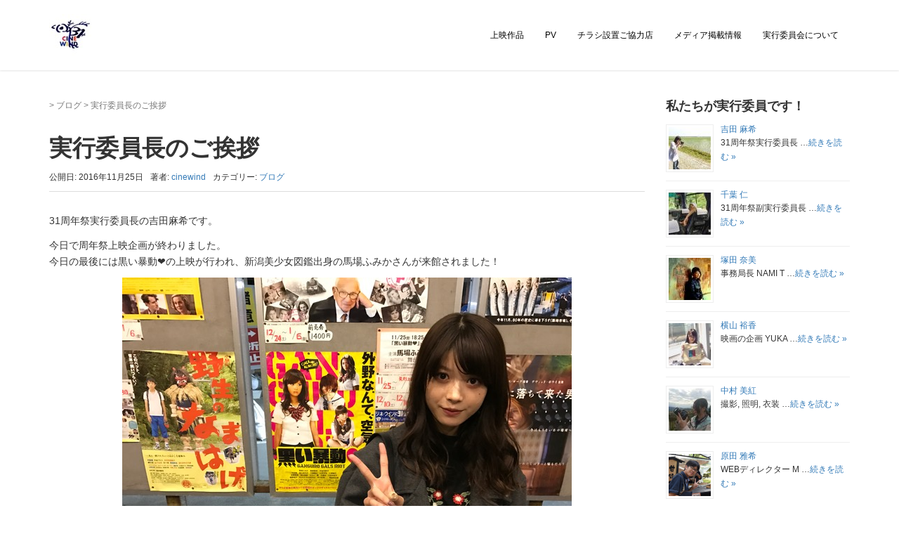

--- FILE ---
content_type: text/html; charset=UTF-8
request_url: http://31st.cinewind.com/blog/31st_yoshida/
body_size: 13857
content:
<!DOCTYPE html>
<html lang="ja"
	itemscope 
	itemtype="http://schema.org/Article" 
	prefix="og: http://ogp.me/ns#" >
<head prefix="og: http://ogp.me/ns# fb: http://ogp.me/ns/fb# article: http://ogp.me/ns/article#">
	<meta charset="UTF-8">
	<meta name="viewport" content="width=device-width, initial-scale=1.0, maximum-scale=1.0, user-scalable=0" />
	<link rel="pingback" href="http://31st.cinewind.com/xmlrpc.php" />
	<!--[if lt IE 9]>
	<script src="http://31st.cinewind.com/wp-content/themes/habakiri/js/html5shiv.min.js"></script>
	<![endif]-->
	<title>実行委員長のご挨拶 | シネ・ウインド31周年祭実行委員会</title>

<!-- All in One SEO Pack 2.3.4.2 by Michael Torbert of Semper Fi Web Design[548,583] -->
<meta name="description" itemprop="description" content="31周年祭実行委員長の吉田麻希です。 今日で周年祭上映企画が終わりました。 今日の最後には黒い暴動❤︎の上映が行われ、新潟美少女図鑑出身の馬場ふみかさんが来館されました！ 11/12からの2週間を振り返ると本当に多くのイベントが行われました。 シネ・ウインドだから出来ることだと思います。監督や俳" />

<link rel="canonical" href="http://31st.cinewind.com/blog/31st_yoshida/" />
<meta property="og:title" content="実行委員長のご挨拶 | シネ・ウインド31周年祭実行委員会" />
<meta property="og:type" content="article" />
<meta property="og:url" content="http://31st.cinewind.com/blog/31st_yoshida/" />
<meta property="og:image" content="http://31st.cinewind.com/wp-content/uploads/2016/11/1123_03-1024x683.jpg" />
<meta property="og:site_name" content="シネ・ウインド31周年祭実行委員会" />
<meta property="og:description" content="31周年祭実行委員長の吉田麻希です。 今日で周年祭上映企画が終わりました。 今日の最後には黒い暴動❤︎の上映が行われ、新潟美少女図鑑出身の馬場ふみかさんが来館されました！  11/12からの2週間を振り返ると本当に多くのイベントが行われました。 シネ・ウインドだから出来ることだと思います。監督や俳優とこんなに距離が近い映画館はそうないと思います。本当に貴重な場所です。これからもウインドが続いて行って欲しいと切に願います。 今回、周年祭実行委員会の主なメンバーは新潟大学映画倶楽部でした。 ウインドには31年の歴史があって、31年間築き挙げてきた魅力があります。それを私たちの世代で受け止めて、皆んなに伝えていく役割を担おうと、新しい人が若い世代がウインドに来てくれるような活動の第一歩を踏み出したいと、そのような想いで活動してきました。 多くの方に助けられ活動を続けてこられました。ありがとうございます！ これからもウインドがどんどん面白い場所になっていけば良いなと思います。 31周年祭実行委員会は12/7まで続きます！ 皆さんもうしばらく応援よろしくお願いします！  ↑シネ・ウインド31周年祭パーティーに出席した新大映画倶楽部の実行委員のみんなです。" />
<meta property="article:publisher" content="https://www.facebook.com/cinewind31/" />
<meta property="article:published_time" content="2016-11-25T21:32:13Z" />
<meta property="article:modified_time" content="2016-11-26T05:20:48Z" />
<meta name="twitter:card" content="summary" />
<meta name="twitter:site" content="@https://twitter.com/cine_wind" />
<meta name="twitter:domain" content="cine_wind" />
<meta name="twitter:title" content="実行委員長のご挨拶 | シネ・ウインド31周年祭実行委員会" />
<meta name="twitter:description" content="31周年祭実行委員長の吉田麻希です。 今日で周年祭上映企画が終わりました。 今日の最後には黒い暴動❤︎の上映が行われ、新潟美少女図鑑出身の馬場ふみかさんが来館されました！  11/12からの2週間を振り返ると本当に多くのイベントが行われました。 シネ・ウインドだから出来ることだと思います。監督や俳優とこんなに距離が近い映画館はそうないと思います。本当に貴重な場所です。これからもウインドが続いて行って欲しいと切に願います。 今回、周年祭実行委員会の主なメンバーは新潟大学映画倶楽部でした。 ウインドには31年の歴史があって、31年間築き挙げてきた魅力があります。それを私たちの世代で受け止めて、皆んなに伝えていく役割を担おうと、新しい人が若い世代がウインドに来てくれるような活動の第一歩を踏み出したいと、そのような想いで活動してきました。 多くの方に助けられ活動を続けてこられました。ありがとうございます！ これからもウインドがどんどん面白い場所になっていけば良いなと思います。 31周年祭実行委員会は12/7まで続きます！ 皆さんもうしばらく応援よろしくお願いします！  ↑シネ・ウインド31周年祭パーティーに出席した新大映画倶楽部の実行委員のみんなです。" />
<meta name="twitter:image" content="http://31st.cinewind.com/wp-content/uploads/2016/11/1123_03-1024x683.jpg" />
<meta itemprop="image" content="http://31st.cinewind.com/wp-content/uploads/2016/11/1123_03-1024x683.jpg" />
		<script type="text/javascript">
		  var _gaq = _gaq || [];
		  _gaq.push(['_setAccount', 'UA-37320577-5']);
		  _gaq.push(['_trackPageview']);
		  (function() {
		    var ga = document.createElement('script'); ga.type = 'text/javascript'; ga.async = true;
			ga.src = ('https:' == document.location.protocol ? 'https://ssl' : 'http://www') + '.google-analytics.com/ga.js';
		    var s = document.getElementsByTagName('script')[0]; s.parentNode.insertBefore(ga, s);
		  })();
		</script>
<!-- /all in one seo pack -->
<link rel="alternate" type="application/rss+xml" title="31周年祭実行委員会 &raquo; フィード" href="http://31st.cinewind.com/feed/" />
<link rel="alternate" type="application/rss+xml" title="31周年祭実行委員会 &raquo; コメントフィード" href="http://31st.cinewind.com/comments/feed/" />
		<script type="text/javascript">
			window._wpemojiSettings = {"baseUrl":"https:\/\/s.w.org\/images\/core\/emoji\/72x72\/","ext":".png","source":{"concatemoji":"http:\/\/31st.cinewind.com\/wp-includes\/js\/wp-emoji-release.min.js?ver=4.5.32"}};
			!function(e,o,t){var a,n,r;function i(e){var t=o.createElement("script");t.src=e,t.type="text/javascript",o.getElementsByTagName("head")[0].appendChild(t)}for(r=Array("simple","flag","unicode8","diversity"),t.supports={everything:!0,everythingExceptFlag:!0},n=0;n<r.length;n++)t.supports[r[n]]=function(e){var t,a,n=o.createElement("canvas"),r=n.getContext&&n.getContext("2d"),i=String.fromCharCode;if(!r||!r.fillText)return!1;switch(r.textBaseline="top",r.font="600 32px Arial",e){case"flag":return r.fillText(i(55356,56806,55356,56826),0,0),3e3<n.toDataURL().length;case"diversity":return r.fillText(i(55356,57221),0,0),a=(t=r.getImageData(16,16,1,1).data)[0]+","+t[1]+","+t[2]+","+t[3],r.fillText(i(55356,57221,55356,57343),0,0),a!=(t=r.getImageData(16,16,1,1).data)[0]+","+t[1]+","+t[2]+","+t[3];case"simple":return r.fillText(i(55357,56835),0,0),0!==r.getImageData(16,16,1,1).data[0];case"unicode8":return r.fillText(i(55356,57135),0,0),0!==r.getImageData(16,16,1,1).data[0]}return!1}(r[n]),t.supports.everything=t.supports.everything&&t.supports[r[n]],"flag"!==r[n]&&(t.supports.everythingExceptFlag=t.supports.everythingExceptFlag&&t.supports[r[n]]);t.supports.everythingExceptFlag=t.supports.everythingExceptFlag&&!t.supports.flag,t.DOMReady=!1,t.readyCallback=function(){t.DOMReady=!0},t.supports.everything||(a=function(){t.readyCallback()},o.addEventListener?(o.addEventListener("DOMContentLoaded",a,!1),e.addEventListener("load",a,!1)):(e.attachEvent("onload",a),o.attachEvent("onreadystatechange",function(){"complete"===o.readyState&&t.readyCallback()})),(a=t.source||{}).concatemoji?i(a.concatemoji):a.wpemoji&&a.twemoji&&(i(a.twemoji),i(a.wpemoji)))}(window,document,window._wpemojiSettings);
		</script>
		<style type="text/css">
img.wp-smiley,
img.emoji {
	display: inline !important;
	border: none !important;
	box-shadow: none !important;
	height: 1em !important;
	width: 1em !important;
	margin: 0 .07em !important;
	vertical-align: -0.1em !important;
	background: none !important;
	padding: 0 !important;
}
</style>
<link rel='stylesheet' id='advanced-responsive-video-embedder-css'  href='http://31st.cinewind.com/wp-content/plugins/advanced-responsive-video-embedder/public/advanced-responsive-video-embedder-public.css?ver=6.4.1' type='text/css' media='all' />
<link rel='stylesheet' id='font-awesome-css'  href='http://31st.cinewind.com/wp-content/plugins/download-manager/assets/font-awesome/css/font-awesome.min.css?ver=4.5.32' type='text/css' media='all' />
<link rel='stylesheet' id='wpdm-bootstrap-css'  href='http://31st.cinewind.com/wp-content/plugins/download-manager/assets/bootstrap/css/bootstrap.css?ver=4.5.32' type='text/css' media='all' />
<link rel='stylesheet' id='wpdm-front-css'  href='http://31st.cinewind.com/wp-content/plugins/download-manager/assets/css/front.css?ver=4.5.32' type='text/css' media='all' />
<link rel='stylesheet' id='photospace-res-styles-css'  href='http://31st.cinewind.com/wp-content/plugins/photospace-responsive/gallery.css?ver=4.5.32' type='text/css' media='all' />
<link rel='stylesheet' id='wc-shortcodes-style-css'  href='http://31st.cinewind.com/wp-content/plugins/wc-shortcodes/includes/css/style.css?ver=1.85' type='text/css' media='all' />
<link rel='stylesheet' id='habakiri-assets-css'  href='http://31st.cinewind.com/wp-content/themes/habakiri/css/assets.min.css?ver=2.4.0' type='text/css' media='all' />
<link rel='stylesheet' id='habakiri-css'  href='http://31st.cinewind.com/wp-content/themes/habakiri/style.min.css?ver=2.4.0' type='text/css' media='all' />
<link rel='stylesheet' id='wordpresscanvas-font-awesome-css'  href='http://31st.cinewind.com/wp-content/plugins/wc-shortcodes/includes/css/font-awesome.min.css?ver=4.5.0' type='text/css' media='all' />
<script type='text/javascript' src='http://31st.cinewind.com/wp-includes/js/jquery/jquery.js?ver=1.12.4'></script>
<script type='text/javascript' src='http://31st.cinewind.com/wp-includes/js/jquery/jquery-migrate.min.js?ver=1.4.1'></script>
<script type='text/javascript' src='http://31st.cinewind.com/wp-content/plugins/download-manager/assets/bootstrap/js/bootstrap.min.js?ver=4.5.32'></script>
<script type='text/javascript' src='http://31st.cinewind.com/wp-content/plugins/download-manager/assets/js/front.js?ver=4.5.32'></script>
<script type='text/javascript' src='http://31st.cinewind.com/wp-content/plugins/download-manager/assets/js/chosen.jquery.min.js?ver=4.5.32'></script>
<script type='text/javascript' src='http://31st.cinewind.com/wp-content/plugins/photospace-responsive/jquery.galleriffic.js?ver=4.5.32'></script>
<meta name="generator" content="WordPress Download Manager 2.9.1" />
<link rel='https://api.w.org/' href='http://31st.cinewind.com/wp-json/' />
<link rel="EditURI" type="application/rsd+xml" title="RSD" href="http://31st.cinewind.com/xmlrpc.php?rsd" />
<link rel="wlwmanifest" type="application/wlwmanifest+xml" href="http://31st.cinewind.com/wp-includes/wlwmanifest.xml" /> 
<link rel='prev' title='31周年パーティー楽しかったです' href='http://31st.cinewind.com/blog/enjoy_party/' />
<link rel='shortlink' href='http://31st.cinewind.com/?p=1671' />
<link rel="alternate" type="application/json+oembed" href="http://31st.cinewind.com/wp-json/oembed/1.0/embed?url=http%3A%2F%2F31st.cinewind.com%2Fblog%2F31st_yoshida%2F" />
<link rel="alternate" type="text/xml+oembed" href="http://31st.cinewind.com/wp-json/oembed/1.0/embed?url=http%3A%2F%2F31st.cinewind.com%2Fblog%2F31st_yoshida%2F&#038;format=xml" />

        <script>
            var wpdm_site_url = 'http://31st.cinewind.com/';
            var wpdm_home_url = 'http://31st.cinewind.com/';
            var ajax_url = 'http://31st.cinewind.com/wp-admin/admin-ajax.php';
        </script>


        <!--	photospace [ START ] --> 
<style type="text/css">
		.photospace_res ul.thumbs img {
			width:50px;
			height:50px;
		}
	
			.photospace_res .thumnail_row a.pageLink {
				width:50px;
				height:50px;
				line-height: 50px;
			}
			.photospace_res ul.thumbs li{
					margin-bottom:10px !important;
					margin-right:10px !important; 
				}
				
				.photospace_res .next,
				.photospace_res .prev{
					margin-right:10px !important;
					margin-bottom:10px !important;
				}
		</style><!--	photospace [ END ] --> 

<style>
.scroll-back-to-top-wrapper {
    position: fixed;
	opacity: 0;
	visibility: hidden;
	overflow: hidden;
	text-align: center;
	z-index: 99999999;
	font-size: 12px;
    background-color: #dd3333;
	color: #eeeeee;
	width: 80px;
	height: 38px;
	line-height: 38px;
	right: 30px;
	bottom: 30px;
	padding-top: 2px;
	border-top-left-radius: 10px;
	border-top-right-radius: 10px;
	border-bottom-right-radius: 10px;
	border-bottom-left-radius: 10px;
	-webkit-transition: all 0.5s ease-in-out;
	-moz-transition: all 0.5s ease-in-out;
	-ms-transition: all 0.5s ease-in-out;
	-o-transition: all 0.5s ease-in-out;
	transition: all 0.5s ease-in-out;
}
.scroll-back-to-top-wrapper:hover {
	background-color: #888888;
  color: #eeeeee;
}
.scroll-back-to-top-wrapper.show {
    visibility:visible;
    cursor:pointer;
	opacity: 1.0;
}
.scroll-back-to-top-wrapper i.fa {
	line-height: inherit;
}
.scroll-back-to-top-wrapper .fa-lg {
	vertical-align: 0;
}
</style><!-- BEGIN: WP Social Bookmarking Light -->
<script>(function(d, s, id) {
  var js, fjs = d.getElementsByTagName(s)[0];
  if (d.getElementById(id)) return;
  js = d.createElement(s); js.id = id;
  js.src = "//connect.facebook.net/ja_JP/sdk.js#xfbml=1&version=v2.0";
  fjs.parentNode.insertBefore(js, fjs);
}(document, 'script', 'facebook-jssdk'));</script>
<style type="text/css">
.wp_social_bookmarking_light{
    border: 0 !important;
    padding: 10px 0 20px 0 !important;
    margin: 0 !important;
}
.wp_social_bookmarking_light div{
    float: left !important;
    border: 0 !important;
    padding: 0 !important;
    margin: 0 5px 0px 0 !important;
    min-height: 30px !important;
    line-height: 18px !important;
    text-indent: 0 !important;
}
.wp_social_bookmarking_light img{
    border: 0 !important;
    padding: 0;
    margin: 0;
    vertical-align: top !important;
}
.wp_social_bookmarking_light_clear{
    clear: both !important;
}
#fb-root{
    display: none;
}
.wsbl_twitter{
    width: 100px;
}
.wsbl_facebook_like iframe{
    max-width: none !important;
}
.wsbl_pinterest a{
    border: 0px !important;
}</style>
<!-- END: WP Social Bookmarking Light -->
<style>a{color:#337ab7}a:focus,a:active,a:hover{color:#23527c}.site-branding a{color:#dd3333}.responsive-nav a{color:#000000;font-size:12px}.responsive-nav a small{color:#777;font-size:10px}.responsive-nav a:hover small,.responsive-nav a:active small,.responsive-nav .current-menu-item small,.responsive-nav .current-menu-ancestor small,.responsive-nav .current-menu-parent small,.responsive-nav .current_page_item small,.responsive-nav .current_page_parent small{color:#ffffff}.responsive-nav .menu>.menu-item>a,.header--transparency.header--fixed--is_scrolled .responsive-nav .menu>.menu-item>a{background-color:transparent;padding:23px 15px}.responsive-nav .menu>.menu-item>a:hover,.responsive-nav .menu>.menu-item>a:active,.responsive-nav .menu>.current-menu-item>a,.responsive-nav .menu>.current-menu-ancestor>a,.responsive-nav .menu>.current-menu-parent>a,.responsive-nav .menu>.current_page_item>a,.responsive-nav .menu>.current_page_parent>a,.header--transparency.header--fixed--is_scrolled .responsive-nav .menu>.menu-item>a:hover,.header--transparency.header--fixed--is_scrolled .responsive-nav .menu>.menu-item>a:active,.header--transparency.header--fixed--is_scrolled .responsive-nav .menu>.current-menu-item>a,.header--transparency.header--fixed--is_scrolled .responsive-nav .menu>.current-menu-ancestor>a,.header--transparency.header--fixed--is_scrolled .responsive-nav .menu>.current-menu-parent>a,.header--transparency.header--fixed--is_scrolled .responsive-nav .menu>.current_page_item>a,.header--transparency.header--fixed--is_scrolled .responsive-nav .menu>.current_page_parent>a{background-color:transparent;color:#337ab7}.responsive-nav .sub-menu a{background-color:#e2e2e2;color:#777}.responsive-nav .sub-menu a:hover,.responsive-nav .sub-menu a:active,.responsive-nav .sub-menu .current-menu-item a,.responsive-nav .sub-menu .current-menu-ancestor a,.responsive-nav .sub-menu .current-menu-parent a,.responsive-nav .sub-menu .current_page_item a,.responsive-nav .sub-menu .current_page_parent a{background-color:#a8a8a8;color:#337ab7}.off-canvas-nav{font-size:12px}.responsive-nav,.header--transparency.header--fixed--is_scrolled .responsive-nav{background-color:transparent}#responsive-btn{background-color:transparent;border-color:#eee;color:#000000}#responsive-btn:hover{background-color:#f5f5f5;border-color:#eee;color:#000}.habakiri-slider__transparent-layer{background-color:rgba( 0,0,0, 0.1 )}.page-header{background-color:#222;color:#fff}.pagination>li>a{color:#337ab7}.pagination>li>span{background-color:#337ab7;border-color:#337ab7}.pagination>li>a:focus,.pagination>li>a:hover,.pagination>li>span:focus,.pagination>li>span:hover{color:#23527c}.header{background-color:#ffffff}.header--transparency.header--fixed--is_scrolled{background-color:#ffffff !important}.footer{background-color:#ffffff}.footer-widget-area a{color:#0080e0}.footer-widget-area,.footer-widget-area .widget_calendar #wp-calendar caption{color:#000000}.footer-widget-area .widget_calendar #wp-calendar,.footer-widget-area .widget_calendar #wp-calendar *{border-color:#000000}@media(min-width:992px){.responsive-nav{display:block}.off-canvas-nav,#responsive-btn{display:none !important}.header--2row{padding-bottom:0}.header--2row .header__col,.header--center .header__col{display:block}.header--2row .responsive-nav,.header--center .responsive-nav{margin-right:-1000px;margin-left:-1000px;padding-right:1000px;padding-left:1000px}.header--2row .site-branding,.header--center .site-branding{padding-bottom:0}.header--center .site-branding{text-align:center}}</style><link rel="icon" href="http://31st.cinewind.com/wp-content/uploads/2016/07/cropped-31st-logo_099_07-1-32x32.jpg" sizes="32x32" />
<link rel="icon" href="http://31st.cinewind.com/wp-content/uploads/2016/07/cropped-31st-logo_099_07-1-192x192.jpg" sizes="192x192" />
<link rel="apple-touch-icon-precomposed" href="http://31st.cinewind.com/wp-content/uploads/2016/07/cropped-31st-logo_099_07-1-180x180.jpg" />
<meta name="msapplication-TileImage" content="http://31st.cinewind.com/wp-content/uploads/2016/07/cropped-31st-logo_099_07-1-270x270.jpg" />
</head>
<body class="single single-post postid-1671 single-format-standard wc-shortcodes-font-awesome-enabled blog-template-single-right-sidebar">
<div id="container">
		<header id="header" class="header header--default header--fixed">
				<div class="container">
			<div class="row header__content">
				<div class="col-xs-10 col-md-4 header__col">
					
<div class="site-branding">
	<h1 class="site-branding__heading">
		<a href="http://31st.cinewind.com/" rel="home"><img src="http://31st.cinewind.com/wp-content/uploads/2016/10/windbird-logo-trans-60x60.jpg" alt="31周年祭実行委員会" class="site-branding__logo" /></a>	</h1>
<!-- end .site-branding --></div>
				<!-- end .header__col --></div>
				<div class="col-xs-2 col-md-8 header__col global-nav-wrapper clearfix">
					
<nav class="global-nav js-responsive-nav nav--hide" role="navigation">
	<div class="menu-gloval-navi-container"><ul id="menu-gloval-navi" class="menu"><li id="menu-item-843" class="menu-item menu-item-type-taxonomy menu-item-object-category menu-item-843"><a href="http://31st.cinewind.com/category/movies/">上映作品</a></li>
<li id="menu-item-666" class="menu-item menu-item-type-taxonomy menu-item-object-category menu-item-has-children menu-item-666"><a href="http://31st.cinewind.com/category/gts-mv/">PV</a>
<ul class="sub-menu">
	<li id="menu-item-652" class="menu-item menu-item-type-taxonomy menu-item-object-category menu-item-652"><a href="http://31st.cinewind.com/category/gts-mv/">月ムビ</a></li>
	<li id="menu-item-653" class="menu-item menu-item-type-taxonomy menu-item-object-category menu-item-653"><a href="http://31st.cinewind.com/category/cnm-lng/">キネマ談話室</a></li>
	<li id="menu-item-667" class="menu-item menu-item-type-taxonomy menu-item-object-category menu-item-667"><a href="http://31st.cinewind.com/category/n-more/">And More！</a></li>
</ul>
</li>
<li id="menu-item-1274" class="menu-item menu-item-type-post_type menu-item-object-page menu-item-1274"><a href="http://31st.cinewind.com/co-operation/">チラシ設置ご協力店</a></li>
<li id="menu-item-1705" class="menu-item menu-item-type-post_type menu-item-object-page menu-item-1705"><a href="http://31st.cinewind.com/media-info/">メディア掲載情報</a></li>
<li id="menu-item-726" class="menu-item menu-item-type-post_type menu-item-object-page menu-item-has-children menu-item-726"><a href="http://31st.cinewind.com/about/">実行委員会について</a>
<ul class="sub-menu">
	<li id="menu-item-730" class="menu-item menu-item-type-post_type menu-item-object-page menu-item-730"><a href="http://31st.cinewind.com/about/">主な活動</a></li>
	<li id="menu-item-663" class="menu-item menu-item-type-taxonomy menu-item-object-category menu-item-663"><a href="http://31st.cinewind.com/category/staff/">私たちが実行委員です！</a></li>
	<li id="menu-item-706" class="menu-item menu-item-type-taxonomy menu-item-object-category current-post-ancestor current-menu-parent current-post-parent menu-item-706"><a href="http://31st.cinewind.com/category/blog/">ブログも読んでください！</a></li>
	<li id="menu-item-1161" class="menu-item menu-item-type-post_type menu-item-object-page menu-item-1161"><a target="_blank" href="http://31st.cinewind.com/download-leaflet/">チラシのダウンロード</a></li>
</ul>
</li>
</ul></div><!-- end .global-nav --></nav>
					<div id="responsive-btn"></div>
				<!-- end .header__col --></div>
			<!-- end .row --></div>
		<!-- end .container --></div>
			<!-- end #header --></header>
	<div id="contents">
		

<div class="sub-page-contents">
	<div class="container">
	<div class="row">
		<div class="col-md-9">
			<main id="main" role="main">

				<div class="breadcrumbs"><a href="http://31st.cinewind.com/"></a> &gt; <a href="http://31st.cinewind.com/category/blog/">ブログ</a> &gt; <strong>実行委員長のご挨拶</strong></div>				<article class="article article--single post-1671 post type-post status-publish format-standard has-post-thumbnail hentry category-blog">
	<div class="entry">
						<h1 class="entry__title entry-title">実行委員長のご挨拶</h1>
								<div class="entry-meta">
			<ul class="entry-meta__list">
				<li class="entry-meta__item published"><time datetime="2016-11-25T21:32:13+00:00">公開日: 2016年11月25日</time></li><li class="entry-meta__item updated hidden"><time datetime="2016-11-26T05:20:48+00:00">更新日: 2016年11月26日</time></li><li class="entry-meta__item vCard author">著者: <a href="http://31st.cinewind.com/author/cinewind/"><span class="fn">cinewind</span></a></li><li class="entry-meta__item categories">カテゴリー: <a href="http://31st.cinewind.com/category/blog/">ブログ</a></li>			</ul>
		<!-- end .entry-meta --></div>
						<div class="entry__content entry-content">
			<p>31周年祭実行委員長の吉田麻希です。</p>
<p>今日で周年祭上映企画が終わりました。<br />
今日の最後には黒い暴動❤︎の上映が行われ、新潟美少女図鑑出身の馬場ふみかさんが来館されました！</p>
<p><img class="aligncenter size-full wp-image-1672" src="http://31st.cinewind.com/wp-content/uploads/2016/11/image2.jpg" alt="image2" width="640" height="480" srcset="http://31st.cinewind.com/wp-content/uploads/2016/11/image2.jpg 640w, http://31st.cinewind.com/wp-content/uploads/2016/11/image2-300x225.jpg 300w" sizes="(max-width: 640px) 100vw, 640px" /></p>
<p>11/12からの2週間を振り返ると本当に多くのイベントが行われました。<br />
シネ・ウインドだから出来ることだと思います。監督や俳優とこんなに距離が近い映画館はそうないと思います。本当に貴重な場所です。これからもウインドが続いて行って欲しいと切に願います。</p>
<p>今回、周年祭実行委員会の主なメンバーは<a href="http://cinemafanclubniigata.jimdo.com/" target="_blank">新潟大学映画倶楽部</a>でした。<br />
ウインドには31年の歴史があって、31年間築き挙げてきた魅力があります。それを私たちの世代で受け止めて、皆んなに伝えていく役割を担おうと、新しい人が若い世代がウインドに来てくれるような活動の第一歩を踏み出したいと、そのような想いで活動してきました。<br />
多くの方に助けられ活動を続けてこられました。ありがとうございます！</p>
<p>これからもウインドがどんどん面白い場所になっていけば良いなと思います。</p>
<p>31周年祭実行委員会は12/7まで続きます！<br />
皆さんもうしばらく応援よろしくお願いします！</p>
<p><img class="aligncenter size-large wp-image-1675" src="http://31st.cinewind.com/wp-content/uploads/2016/11/1123_01-1024x683.jpg" alt="1123_01" width="1024" height="683" srcset="http://31st.cinewind.com/wp-content/uploads/2016/11/1123_01-1024x683.jpg 1024w, http://31st.cinewind.com/wp-content/uploads/2016/11/1123_01-300x200.jpg 300w, http://31st.cinewind.com/wp-content/uploads/2016/11/1123_01-768x512.jpg 768w, http://31st.cinewind.com/wp-content/uploads/2016/11/1123_01-1280x853.jpg 1280w" sizes="(max-width: 1024px) 100vw, 1024px" /></p>
<p>↑シネ・ウインド31周年祭パーティーに出席した新大映画倶楽部の実行委員のみんなです。</p>
<div class='wp_social_bookmarking_light'><div class="wsbl_twitter"><a href="https://twitter.com/share" class="twitter-share-button" data-url="http://31st.cinewind.com/blog/31st_yoshida/" data-text="実行委員長のご挨拶" data-via="cine_wind" data-hashtags="シネ・ウインド31" data-lang="ja">Tweet</a></div><div class="wsbl_facebook_like"><div id="fb-root"></div><div class="fb-like" data-href="http://31st.cinewind.com/blog/31st_yoshida/" data-layout="button" data-action="like" data-width="100" data-share="true" data-show_faces="false" ></div></div></div><br class='wp_social_bookmarking_light_clear' />		<!-- end .entry__content --></div>
			<!-- end .entry --></div>

				<div class="related-posts">
			<h2 class="related-posts__title h3">関連記事</h2>
			<div class="entries entries--related-posts entries-related-posts">
				<article class="article article--summary post-1658 post type-post status-publish format-standard has-post-thumbnail hentry category-blog">

	
		<div class="entry--has_media entry">
			<div class="entry--has_media__inner">
				<div class="entry--has_media__media">
							<a href="http://31st.cinewind.com/blog/11-23-oretachi/" class="entry--has_media__link">
							<img width="150" height="150" src="http://31st.cinewind.com/wp-content/uploads/2016/10/tezuka-ore_tokusetsu-150x150.jpg" class=" wp-post-image" alt="tezuka-ore_tokusetsu" srcset="http://31st.cinewind.com/wp-content/uploads/2016/10/tezuka-ore_tokusetsu-150x150.jpg 150w, http://31st.cinewind.com/wp-content/uploads/2016/10/tezuka-ore_tokusetsu-100x100.jpg 100w, http://31st.cinewind.com/wp-content/uploads/2016/10/tezuka-ore_tokusetsu-45x45.jpg 45w" sizes="(max-width: 150px) 100vw, 150px" />					</a>
						<!-- end .entry--has_media__media --></div>
				<div class="entry--has_media__body">
									<h1 class="entry__title entry-title h4"><a href="http://31st.cinewind.com/blog/11-23-oretachi/">「手塚監督とオレたち」報告！</a></h1>
									<div class="entry__summary">
						<p>こんばんは、31周年祭実行委員の原田雅希です。 本日行われた、「手塚監督とオレたち」の上映企画の報告をします。 まず、本日この企画にお越しいただいた皆様、本当に [&hellip;]</p>
					<!-- end .entry__summary --></div>
							<div class="entry-meta">
			<ul class="entry-meta__list">
				<li class="entry-meta__item published"><time datetime="2016-11-23T21:05:21+00:00">公開日: 2016年11月23日</time></li><li class="entry-meta__item updated hidden"><time datetime="2016-11-25T06:20:25+00:00">更新日: 2016年11月25日</time></li><li class="entry-meta__item vCard author">著者: <a href="http://31st.cinewind.com/author/staff/"><span class="fn">実行委員会スタッフ</span></a></li><li class="entry-meta__item categories">カテゴリー: <a href="http://31st.cinewind.com/category/blog/">ブログ</a></li>			</ul>
		<!-- end .entry-meta --></div>
						<!-- end .entry--has_media__body --></div>
			<!-- end .entry--has_media__inner --></div>
		<!-- end .entry--has_media --></div>

	
</article>
<article class="article article--summary post-1632 post type-post status-publish format-standard has-post-thumbnail hentry category-blog">

	
		<div class="entry--has_media entry">
			<div class="entry--has_media__inner">
				<div class="entry--has_media__media">
							<a href="http://31st.cinewind.com/blog/11-23-plenty/" class="entry--has_media__link">
							<img width="150" height="150" src="http://31st.cinewind.com/wp-content/uploads/2016/10/oretachi_flyer-150x150.jpg" class=" wp-post-image" alt="oretachi_flyer" srcset="http://31st.cinewind.com/wp-content/uploads/2016/10/oretachi_flyer-150x150.jpg 150w, http://31st.cinewind.com/wp-content/uploads/2016/10/oretachi_flyer-100x100.jpg 100w, http://31st.cinewind.com/wp-content/uploads/2016/10/oretachi_flyer-45x45.jpg 45w" sizes="(max-width: 150px) 100vw, 150px" />					</a>
						<!-- end .entry--has_media__media --></div>
				<div class="entry--has_media__body">
									<h1 class="entry__title entry-title h4"><a href="http://31st.cinewind.com/blog/11-23-plenty/">明日はイベント目白押し！</a></h1>
									<div class="entry__summary">
						<p>シネ・ウインド31周年祭実行委員長の吉田麻希です。 いよいよ明日は11/23ということで、この日ウインドでは朝からイベント盛りだくさんで上映が行われます！ 11 [&hellip;]</p>
					<!-- end .entry__summary --></div>
							<div class="entry-meta">
			<ul class="entry-meta__list">
				<li class="entry-meta__item published"><time datetime="2016-11-22T07:00:45+00:00">公開日: 2016年11月22日</time></li><li class="entry-meta__item updated hidden"><time datetime="2016-11-22T05:36:21+00:00">更新日: 2016年11月22日</time></li><li class="entry-meta__item vCard author">著者: <a href="http://31st.cinewind.com/author/staff/"><span class="fn">実行委員会スタッフ</span></a></li><li class="entry-meta__item categories">カテゴリー: <a href="http://31st.cinewind.com/category/blog/">ブログ</a></li>			</ul>
		<!-- end .entry-meta --></div>
						<!-- end .entry--has_media__body --></div>
			<!-- end .entry--has_media__inner --></div>
		<!-- end .entry--has_media --></div>

	
</article>
<article class="article article--summary post-772 post type-post status-publish format-standard has-post-thumbnail hentry category-blog">

	
		<div class="entry--has_media entry">
			<div class="entry--has_media__inner">
				<div class="entry--has_media__media">
							<a href="http://31st.cinewind.com/blog/772/" class="entry--has_media__link">
							<img width="150" height="150" src="http://31st.cinewind.com/wp-content/uploads/2016/08/windbird-logo-trans-224x224-150x150.jpg" class=" wp-post-image" alt="windbird-logo-trans-224x224" srcset="http://31st.cinewind.com/wp-content/uploads/2016/08/windbird-logo-trans-224x224-150x150.jpg 150w, http://31st.cinewind.com/wp-content/uploads/2016/08/windbird-logo-trans-224x224-100x100.jpg 100w, http://31st.cinewind.com/wp-content/uploads/2016/08/windbird-logo-trans-224x224.jpg 224w" sizes="(max-width: 150px) 100vw, 150px" />					</a>
						<!-- end .entry--has_media__media --></div>
				<div class="entry--has_media__body">
									<h1 class="entry__title entry-title h4"><a href="http://31st.cinewind.com/blog/772/">実行委員スタッフのブログはじめました！</a></h1>
									<div class="entry__summary">
						<p>はじめまして、31周年祭実行委員会でWebディレクターを担当している原田です。 この度、特設サイトがリニューアルし、31周年祭へと本格的に動き始めることとなりま [&hellip;]</p>
					<!-- end .entry__summary --></div>
							<div class="entry-meta">
			<ul class="entry-meta__list">
				<li class="entry-meta__item published"><time datetime="2016-10-08T18:00:02+00:00">公開日: 2016年10月8日</time></li><li class="entry-meta__item updated hidden"><time datetime="2016-10-09T04:37:35+00:00">更新日: 2016年10月9日</time></li><li class="entry-meta__item vCard author">著者: <a href="http://31st.cinewind.com/author/staff/"><span class="fn">実行委員会スタッフ</span></a></li><li class="entry-meta__item categories">カテゴリー: <a href="http://31st.cinewind.com/category/blog/">ブログ</a></li>			</ul>
		<!-- end .entry-meta --></div>
						<!-- end .entry--has_media__body --></div>
			<!-- end .entry--has_media__inner --></div>
		<!-- end .entry--has_media --></div>

	
</article>
			</div>
		</div>
			</article>
				
			<!-- end #main --></main>
		<!-- end .col-md-9 --></div>
		<div class="col-md-3">
			<aside id="sub">
	<div class="sidebar"><style>
.rpwe-block ul{list-style:none!important;margin-left:0!important;padding-left:0!important;}.rpwe-block li{border-bottom:1px solid #eee;margin-bottom:10px;padding-bottom:10px;list-style-type: none;}.rpwe-block a{display:inline!important;text-decoration:none;}.rpwe-block h3{background:none!important;clear:none;margin-bottom:0!important;margin-top:0!important;font-weight:400;font-size:12px!important;line-height:1.5em;}.rpwe-thumb{border:1px solid #EEE!important;box-shadow:none!important;margin:2px 10px 2px 0;padding:3px!important;}.rpwe-summary{font-size:12px;}.rpwe-time{color:#bbb;font-size:11px;}.rpwe-comment{color:#bbb;font-size:11px;padding-left:5px;}.rpwe-alignleft{display:inline;float:left;}.rpwe-alignright{display:inline;float:right;}.rpwe-aligncenter{display:block;margin-left: auto;margin-right: auto;}.rpwe-clearfix:before,.rpwe-clearfix:after{content:"";display:table !important;}.rpwe-clearfix:after{clear:both;}.rpwe-clearfix{zoom:1;}
</style>
	<div id="rpwe_widget-4" class="widget sidebar-widget rpwe_widget recent-posts-extended"><h2 class="sidebar-widget__title h4">私たちが実行委員です！</h2>
<div  class="rpwe-block "><ul class="rpwe-ul"><li class="rpwe-li rpwe-clearfix"><a class="rpwe-img" href="http://31st.cinewind.com/staff/haburashinomaki/"  rel="bookmark"><img class="rpwe-alignleft rpwe-thumb" src="http://31st.cinewind.com/wp-content/uploads/2016/10/yoshidamaki-60x60.jpg" alt="吉田 麻希"></a><h3 class="rpwe-title"><a href="http://31st.cinewind.com/staff/haburashinomaki/" title="Permalink to 吉田 麻希" rel="bookmark">吉田 麻希</a></h3><div class="rpwe-summary">31周年祭実行委員長  &hellip;<a href="http://31st.cinewind.com/staff/haburashinomaki/" class="more-link">続きを読む »</a></div></li><li class="rpwe-li rpwe-clearfix"><a class="rpwe-img" href="http://31st.cinewind.com/staff/chibahitoshi/"  rel="bookmark"><img class="rpwe-alignleft rpwe-thumb" src="http://31st.cinewind.com/wp-content/uploads/2016/10/chibahitoshi-60x60.jpg" alt="千葉 仁"></a><h3 class="rpwe-title"><a href="http://31st.cinewind.com/staff/chibahitoshi/" title="Permalink to 千葉 仁" rel="bookmark">千葉 仁</a></h3><div class="rpwe-summary">31周年祭副実行委員長 &hellip;<a href="http://31st.cinewind.com/staff/chibahitoshi/" class="more-link">続きを読む »</a></div></li><li class="rpwe-li rpwe-clearfix"><a class="rpwe-img" href="http://31st.cinewind.com/staff/tsukadanami/"  rel="bookmark"><img class="rpwe-alignleft rpwe-thumb" src="http://31st.cinewind.com/wp-content/uploads/2016/11/tsukadanami-60x60.jpg" alt="塚田 奈美"></a><h3 class="rpwe-title"><a href="http://31st.cinewind.com/staff/tsukadanami/" title="Permalink to 塚田 奈美" rel="bookmark">塚田 奈美</a></h3><div class="rpwe-summary">事務局長 NAMI T &hellip;<a href="http://31st.cinewind.com/staff/tsukadanami/" class="more-link">続きを読む »</a></div></li><li class="rpwe-li rpwe-clearfix"><a class="rpwe-img" href="http://31st.cinewind.com/staff/yokoyamayuka/"  rel="bookmark"><img class="rpwe-alignleft rpwe-thumb" src="http://31st.cinewind.com/wp-content/uploads/2016/10/S_5090847165860-60x60.jpg" alt="横山 裕香"></a><h3 class="rpwe-title"><a href="http://31st.cinewind.com/staff/yokoyamayuka/" title="Permalink to 横山 裕香" rel="bookmark">横山 裕香</a></h3><div class="rpwe-summary">映画の企画 YUKA  &hellip;<a href="http://31st.cinewind.com/staff/yokoyamayuka/" class="more-link">続きを読む »</a></div></li><li class="rpwe-li rpwe-clearfix"><a class="rpwe-img" href="http://31st.cinewind.com/staff/nakamuramiku/"  rel="bookmark"><img class="rpwe-alignleft rpwe-thumb" src="http://31st.cinewind.com/wp-content/uploads/2016/11/S_5166997940130-60x60.jpg" alt="中村 美紅"></a><h3 class="rpwe-title"><a href="http://31st.cinewind.com/staff/nakamuramiku/" title="Permalink to 中村 美紅" rel="bookmark">中村 美紅</a></h3><div class="rpwe-summary">撮影, 照明, 衣装  &hellip;<a href="http://31st.cinewind.com/staff/nakamuramiku/" class="more-link">続きを読む »</a></div></li><li class="rpwe-li rpwe-clearfix"><a class="rpwe-img" href="http://31st.cinewind.com/staff/haradamasaki/"  rel="bookmark"><img class="rpwe-alignleft rpwe-thumb" src="http://31st.cinewind.com/wp-content/uploads/2016/11/a-60x60.png" alt="原田 雅希"></a><h3 class="rpwe-title"><a href="http://31st.cinewind.com/staff/haradamasaki/" title="Permalink to 原田 雅希" rel="bookmark">原田 雅希</a></h3><div class="rpwe-summary">WEBディレクター M &hellip;<a href="http://31st.cinewind.com/staff/haradamasaki/" class="more-link">続きを読む »</a></div></li><li class="rpwe-li rpwe-clearfix"><a class="rpwe-img" href="http://31st.cinewind.com/staff/shiratonanako/"  rel="bookmark"><img class="rpwe-alignleft rpwe-thumb" src="http://31st.cinewind.com/wp-content/uploads/2016/11/S_5173823003550-60x60.jpg" alt="白土 なな子"></a><h3 class="rpwe-title"><a href="http://31st.cinewind.com/staff/shiratonanako/" title="Permalink to 白土 なな子" rel="bookmark">白土 なな子</a></h3><div class="rpwe-summary">録音,美術 NANAK &hellip;<a href="http://31st.cinewind.com/staff/shiratonanako/" class="more-link">続きを読む »</a></div></li><li class="rpwe-li rpwe-clearfix"><a class="rpwe-img" href="http://31st.cinewind.com/staff/horigutikennya/"  rel="bookmark"><img class="rpwe-alignleft rpwe-thumb" src="http://31st.cinewind.com/wp-content/uploads/2016/11/S_5175414407368-60x60.jpg" alt="堀口 健矢"></a><h3 class="rpwe-title"><a href="http://31st.cinewind.com/staff/horigutikennya/" title="Permalink to 堀口 健矢" rel="bookmark">堀口 健矢</a></h3><div class="rpwe-summary">照明, 宣伝 TATS &hellip;<a href="http://31st.cinewind.com/staff/horigutikennya/" class="more-link">続きを読む »</a></div></li><li class="rpwe-li rpwe-clearfix"><a class="rpwe-img" href="http://31st.cinewind.com/staff/abezombie/"  rel="bookmark"><img class="rpwe-alignleft rpwe-thumb" src="http://31st.cinewind.com/wp-content/uploads/2016/11/DoIXqgL4_400x400-60x60.jpg" alt="アベゾンビ"></a><h3 class="rpwe-title"><a href="http://31st.cinewind.com/staff/abezombie/" title="Permalink to アベゾンビ" rel="bookmark">アベゾンビ</a></h3><div class="rpwe-summary">酔いどれ画家, 天才子 &hellip;<a href="http://31st.cinewind.com/staff/abezombie/" class="more-link">続きを読む »</a></div></li><li class="rpwe-li rpwe-clearfix"><a class="rpwe-img" href="http://31st.cinewind.com/staff/yokoyamayuu/"  rel="bookmark"><img class="rpwe-alignleft rpwe-thumb" src="http://31st.cinewind.com/wp-content/uploads/2016/11/S_5183611447621-60x60.jpg" alt="横山 優"></a><h3 class="rpwe-title"><a href="http://31st.cinewind.com/staff/yokoyamayuu/" title="Permalink to 横山 優" rel="bookmark">横山 優</a></h3><div class="rpwe-summary">制作,企画 YUU Y &hellip;<a href="http://31st.cinewind.com/staff/yokoyamayuu/" class="more-link">続きを読む »</a></div></li></ul></div><!-- Generated by http://wordpress.org/plugins/recent-posts-widget-extended/ --><p style="text-align: right"><a href="http://31st.cinewind.com/category/staff/" target="_blank"><font size="1" color="#0080e0">全員見る »</font></a></p></div><div id="text-11" class="widget sidebar-widget widget_text">			<div class="textwidget"><img src="http://31st.cinewind.com/wp-content/uploads/2016/10/31st_leaflet_catchup-214x300.jpg" alt="31st_leaflet_catchup" width="214" height="300" class="alignleft size-medium wp-image-1118" />
<p class="clear"></p>
<div class='w3eden'><!-- WPDM Link Template: Default Template -->


<div class="wpdm-link-tpl link-btn [color]" data-durl="http://31st.cinewind.com/download/31%e5%91%a8%e5%b9%b4%e7%a5%ad%e3%83%aa%e3%83%bc%e3%83%95%e3%83%ac%e3%83%83%e3%83%88/?wpdmdl=1125" >
    <div class="media">
        <div class="pull-left"><img class="wpdm_icon" alt="Icon"   src="http://31st.cinewind.com/wp-content/plugins/download-manager/assets/file-type-icons/down3.png" /></div>
        <div class="media-body"><strong class="ptitle">31周年祭リーフレット <span class="label label-default" style="font-weight: 400;">1.42 MB</span></strong>
            <div><strong><a class='wpdm-download-link wpdm-download-locked [btnclass]' rel='nofollow' href='#' onclick="location.href='http://31st.cinewind.com/download/31%e5%91%a8%e5%b9%b4%e7%a5%ad%e3%83%aa%e3%83%bc%e3%83%95%e3%83%ac%e3%83%83%e3%83%88/?wpdmdl=1125';return false;">ダウンロードする</a></strong></div>
        </div>
    </div>
</div>
<div style="clear: both"></div>
</div></div>
		</div></div><!-- #sub --></aside>
		<!-- end .col-md-3 --></div>
	<!-- end .row --></div>
<!-- end .container --></div>
<!-- end .sub-page-contents --></div>

			<!-- end #contents --></div>
	<footer id="footer" class="footer">
				
				<div class="footer-widget-area">
			<div class="container">
				<div class="row">
					<style>
.rpwe-block ul{list-style:none!important;margin-left:0!important;padding-left:0!important;}.rpwe-block li{border-bottom:1px solid #eee;margin-bottom:10px;padding-bottom:10px;list-style-type: none;}.rpwe-block a{display:inline!important;text-decoration:none;}.rpwe-block h3{background:none!important;clear:none;margin-bottom:0!important;margin-top:0!important;font-weight:400;font-size:12px!important;line-height:1.5em;}.rpwe-thumb{border:1px solid #EEE!important;box-shadow:none!important;margin:2px 10px 2px 0;padding:3px!important;}.rpwe-summary{font-size:12px;}.rpwe-time{color:#bbb;font-size:11px;}.rpwe-comment{color:#bbb;font-size:11px;padding-left:5px;}.rpwe-alignleft{display:inline;float:left;}.rpwe-alignright{display:inline;float:right;}.rpwe-aligncenter{display:block;margin-left: auto;margin-right: auto;}.rpwe-clearfix:before,.rpwe-clearfix:after{content:"";display:table !important;}.rpwe-clearfix:after{clear:both;}.rpwe-clearfix{zoom:1;}
</style>
	<div id="rpwe_widget-5" class="col-md-3 widget footer-widget rpwe_widget recent-posts-extended"><h2 class="footer-widget__title">ブログも読んでください！</h2>
<div  class="rpwe-block "><ul class="rpwe-ul"><li class="rpwe-li rpwe-clearfix"><a class="rpwe-img" href="http://31st.cinewind.com/blog/enjoy_party/"  rel="bookmark"><img class="rpwe-alignleft rpwe-thumb" src="http://31st.cinewind.com/wp-content/uploads/2016/11/1123_02-60x60.jpg" alt="31周年パーティー楽しかったです"></a><h3 class="rpwe-title"><a href="http://31st.cinewind.com/blog/enjoy_party/" title="Permalink to 31周年パーティー楽しかったです" rel="bookmark">31周年パーティー楽しかったです</a></h3><time class="rpwe-time published" datetime="2016-11-25T21:26:36+00:00">2016年11月25日</time><div class="rpwe-summary">冷たい風が痛いと感じる季節がやってきましたね。シネ・ウインドの塚田です。 &nbsp; 11月23日(水・祝)に開かれた31周年祭パーティーは大いに盛り上がりま [&hellip;]</div></li><li class="rpwe-li rpwe-clearfix"><a class="rpwe-img" href="http://31st.cinewind.com/blog/11-23-oretachi/"  rel="bookmark"><img class="rpwe-alignleft rpwe-thumb" src="http://31st.cinewind.com/wp-content/uploads/2016/10/tezuka-ore_tokusetsu-60x60.jpg" alt="「手塚監督とオレたち」報告！"></a><h3 class="rpwe-title"><a href="http://31st.cinewind.com/blog/11-23-oretachi/" title="Permalink to 「手塚監督とオレたち」報告！" rel="bookmark">「手塚監督とオレたち」報告！</a></h3><time class="rpwe-time published" datetime="2016-11-23T21:05:21+00:00">2016年11月23日</time><div class="rpwe-summary">こんばんは、31周年祭実行委員の原田雅希です。 本日行われた、「手塚監督とオレたち」の上映企画の報告をします。 まず、本日この企画にお越しいただいた皆様、本当に [&hellip;]</div></li><li class="rpwe-li rpwe-clearfix"><a class="rpwe-img" href="http://31st.cinewind.com/blog/%e6%9c%ac%e6%97%a5%e3%81%af31%e5%91%a8%e5%b9%b4%e7%a5%ad%e3%83%91%e3%83%bc%e3%83%86%e3%82%a3%e3%83%bc%ef%bc%81/"  rel="bookmark"><img class="rpwe-alignleft rpwe-thumb" src="http://31st.cinewind.com/wp-content/uploads/2016/10/web-renewal-60x60.jpg" alt="本日は31周年祭パーティー！"></a><h3 class="rpwe-title"><a href="http://31st.cinewind.com/blog/%e6%9c%ac%e6%97%a5%e3%81%af31%e5%91%a8%e5%b9%b4%e7%a5%ad%e3%83%91%e3%83%bc%e3%83%86%e3%82%a3%e3%83%bc%ef%bc%81/" title="Permalink to 本日は31周年祭パーティー！" rel="bookmark">本日は31周年祭パーティー！</a></h3><time class="rpwe-time published" datetime="2016-11-23T11:53:09+00:00">2016年11月23日</time><div class="rpwe-summary">31周年祭実行委員長の吉田麻希です！ 今日の18:00からシルバーホテルで 31周年祭パーティーが行われます！ 今年の5月から10月まで毎月1本製作してきたシネ [&hellip;]</div></li></ul></div><!-- Generated by http://wordpress.org/plugins/recent-posts-widget-extended/ --><p style="text-align: right"><a href="http://31st.cinewind.com/category/blog/" target="_blank"><font size="1" color="#0080e0">もっと読む »</font></a></p></div><div id="text-5" class="col-md-3 widget footer-widget widget_text"><h2 class="footer-widget__title">Facebookもやってます！</h2>
			<div class="textwidget"><div class="fb-page" data-href="https://www.facebook.com/cinewind31" data-tabs="timeline" data-small-header="false" data-adapt-container-width="true" data-hide-cover="false" data-show-facepile="true">
<blockquote class="fb-xfbml-parse-ignore" cite="https://www.facebook.com/cinewind31"><a href="https://www.facebook.com/cinewind31">シネ・ウインド31周年祭実行委員会</a></blockquote></div></div>
		</div><div id="tag_cloud-3" class="col-md-3 widget footer-widget widget_tag_cloud"><h2 class="footer-widget__title">タグ</h2>
<div class="tagcloud"><a href='http://31st.cinewind.com/tag/irish-pub-robin/' class='tag-link-30 tag-link-position-1' title='1件のトピック' style='font-size: 8pt;'>irish pub Robin</a>
<a href='http://31st.cinewind.com/tag/morran/' class='tag-link-19 tag-link-position-2' title='2件のトピック' style='font-size: 10.625pt;'>MORRAN</a>
<a href='http://31st.cinewind.com/tag/the-mandums/' class='tag-link-22 tag-link-position-3' title='1件のトピック' style='font-size: 8pt;'>The Mandums</a>
<a href='http://31st.cinewind.com/tag/%e3%81%9f%e3%82%93%e3%81%bd%e3%81%bd%e3%81%ae%e5%a5%b3%e3%81%ae%e5%ad%90/' class='tag-link-26 tag-link-position-4' title='1件のトピック' style='font-size: 8pt;'>たんぽぽの女の子</a>
<a href='http://31st.cinewind.com/tag/%e3%82%a2%e3%83%b3%e3%81%ba%e8%8d%98/' class='tag-link-27 tag-link-position-5' title='1件のトピック' style='font-size: 8pt;'>アンぺ荘</a>
<a href='http://31st.cinewind.com/tag/%e3%83%81%e3%83%a3%e3%83%83%e3%83%97%e3%83%aa%e3%83%b3/' class='tag-link-24 tag-link-position-6' title='1件のトピック' style='font-size: 8pt;'>チャップリン</a>
<a href='http://31st.cinewind.com/tag/%e3%83%81%e3%83%a9%e3%82%b7%e9%85%8d%e3%82%8a%e9%9a%8a/' class='tag-link-31 tag-link-position-7' title='8件のトピック' style='font-size: 17.479166666667pt;'>チラシ配り隊</a>
<a href='http://31st.cinewind.com/tag/%e3%83%9e%e3%83%b3%e3%83%80%e3%83%a0%e3%82%ba/' class='tag-link-21 tag-link-position-8' title='1件のトピック' style='font-size: 8pt;'>マンダムズ</a>
<a href='http://31st.cinewind.com/tag/%e5%83%95%e3%81%af%e6%b6%88%e3%81%88%e3%82%8b%e3%81%a0%e3%81%91/' class='tag-link-25 tag-link-position-9' title='1件のトピック' style='font-size: 8pt;'>僕は消えるだけ</a>
<a href='http://31st.cinewind.com/tag/%e5%ad%a6%e6%a0%a1%e3%82%92%e8%be%9e%e3%82%81%e3%81%9f%e5%a5%b3%e3%81%ae%e5%ad%90/' class='tag-link-28 tag-link-position-10' title='1件のトピック' style='font-size: 8pt;'>学校を辞めた女の子</a>
<a href='http://31st.cinewind.com/tag/%e5%b1%b1%e7%94%b0%e6%ad%a3%e5%8f%b2/' class='tag-link-20 tag-link-position-11' title='2件のトピック' style='font-size: 10.625pt;'>山田正史</a>
<a href='http://31st.cinewind.com/tag/%e6%84%9b%e3%81%ae%e4%bf%9d%e8%a8%bc/' class='tag-link-23 tag-link-position-12' title='1件のトピック' style='font-size: 8pt;'>愛の保証</a>
<a href='http://31st.cinewind.com/tag/%e6%96%b0%e6%bd%9f%e5%a4%a7%e5%ad%a6%e9%a6%ac%e8%a1%93%e9%83%a8/' class='tag-link-29 tag-link-position-13' title='1件のトピック' style='font-size: 8pt;'>新潟大学馬術部</a>
<a href='http://31st.cinewind.com/tag/%e7%9b%a3%e7%9d%a3%e6%9d%a5%e9%a4%a8/' class='tag-link-34 tag-link-position-14' title='17件のトピック' style='font-size: 22pt;'>監督来館</a>
<a href='http://31st.cinewind.com/tag/%e7%a7%98%e5%af%86%e3%81%ae%e3%83%9f%e3%83%bc%e3%83%8b%e3%83%bc%e3%82%ba/' class='tag-link-10 tag-link-position-15' title='3件のトピック' style='font-size: 12.375pt;'>秘密のミーニーズ</a>
<a href='http://31st.cinewind.com/tag/%e9%a2%a8%e3%81%a8%e8%8a%b1%e3%81%a8%e3%83%ad%e3%83%83%e3%82%af%e3%83%b3%e3%83%ad%e3%83%bc%e3%83%ab/' class='tag-link-18 tag-link-position-16' title='1件のトピック' style='font-size: 8pt;'>風と花とロックンロール</a></div>
</div><div id="text-10" class="col-md-3 widget footer-widget widget_text"><h2 class="footer-widget__title">新潟で映画を見るなら！</h2>
			<div class="textwidget"><body bgcolor="#ffffff" >
<img src="http://www.cinewind.com/wp/wp-content/uploads/2013/03/logo2.png" />
<img src="https://www.cinewind.com/wp/wp-content/uploads/2013/03/contactinfo12.png" width="248" height="48" alt="新潟県新潟市中央区八千代2-1-1 万代シティビル第2駐車場ビル1階" class="floatRight"/><a href="https://www.cinewind.com/access/"><img src="https://cinewind.com/wp/wp-content/uploads/2013/03/accessmap1.png" width="96" height="16" alt="アクセスマップ"  class="alignright" /></a>
 </body></div>
		</div>				<!-- end .row --></div>
			<!-- end .container --></div>
		<!-- end .footer-widget-area --></div>
		
		
		<div class="copyright">
			<div class="container">
				Habakiri theme by <a href="http://2inc.org" target="_blank">モンキーレンチ</a>&nbsp;Powered by <a href="http://wordpress.org/" target="_blank">WordPress</a>			<!-- end .container --></div>
		<!-- end .copyright --></div>
			<!-- end #footer --></footer>
<!-- end #container --></div>
<div class="scroll-back-to-top-wrapper">
	<span class="scroll-back-to-top-inner">
					トップへ戻る			</span>
</div>		<script>
		jQuery( function( $ ) {
			$( '.js-responsive-nav' ).responsive_nav( {
				direction: 'right'
			} );
		} );
		</script>
		<!-- BEGIN: WP Social Bookmarking Light -->
<script>!function(d,s,id){var js,fjs=d.getElementsByTagName(s)[0],p=/^http:/.test(d.location)?'http':'https';if(!d.getElementById(id)){js=d.createElement(s);js.id=id;js.src=p+'://platform.twitter.com/widgets.js';fjs.parentNode.insertBefore(js,fjs);}}(document, 'script', 'twitter-wjs');</script>
<!-- END: WP Social Bookmarking Light -->
<script type='text/javascript' src='http://31st.cinewind.com/wp-includes/js/jquery/jquery.form.min.js?ver=3.37.0'></script>
<script type='text/javascript'>
/* <![CDATA[ */
var scrollBackToTop = {"scrollDuration":"500","fadeDuration":"0.5"};
/* ]]> */
</script>
<script type='text/javascript' src='http://31st.cinewind.com/wp-content/plugins/scroll-back-to-top/assets/js/scroll-back-to-top.js'></script>
<script type='text/javascript' src='http://31st.cinewind.com/wp-includes/js/masonry.min.js?ver=3.1.2'></script>
<script type='text/javascript' src='http://31st.cinewind.com/wp-includes/js/jquery/jquery.masonry.min.js?ver=3.1.2'></script>
<script type='text/javascript'>
/* <![CDATA[ */
var WCShortcodes = {"ajaxurl":"http:\/\/31st.cinewind.com\/wp-admin\/admin-ajax.php"};
/* ]]> */
</script>
<script type='text/javascript' src='http://31st.cinewind.com/wp-content/plugins/wc-shortcodes/includes/js/rsvp.js?ver=1.85'></script>
<script type='text/javascript' src='http://31st.cinewind.com/wp-content/themes/habakiri/js/app.min.js?ver=2.4.0'></script>
<script type='text/javascript' src='http://31st.cinewind.com/wp-includes/js/wp-embed.min.js?ver=4.5.32'></script>
</body>
</html>
